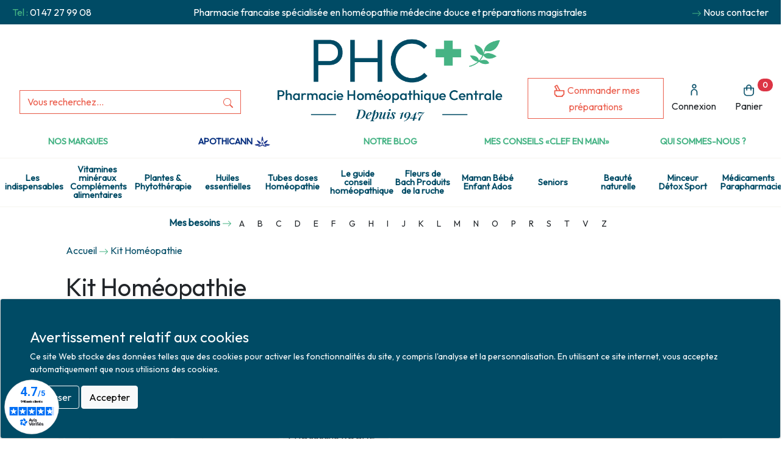

--- FILE ---
content_type: text/html; charset=UTF-8
request_url: https://www.pharmacie-homeopathie.com/fr/kit-homeopathie-c1165.html
body_size: 11002
content:
<!doctype html>
<html lang="fr">
<head>
    <meta charset="utf-8">
    <meta http-equiv="X-UA-Compatible" content="IE=edge">
    <meta name="viewport" content="width=device-width, initial-scale=1">
    <title>Trousse homéopathique - Pharmacie homéopathique en ligne</title>
    
    <meta name="description" content="Trouvez sur le site de la pharmacie différents traitements homéopathiques adaptés à vos bobos de la vie quotidienne.">    
    <meta name="keywords" content="Kit Homéopathie">    
    <link rel="canonical" href="https://www.pharmacie-homeopathie.com/fr/kit-homeopathie-c1165.html" />
    <link rel="shortcut icon" href="/front/img/favicon.ico" type="image/x-icon">
    <!-- CSRF Token -->
    <meta name="csrf-token" content="nTk3raJT00bjeHLrve3b43A0AtFzsX3zx7t6nHTn">
    <!-- Styles -->
    <link href="https://www.pharmacie-homeopathie.com/front/css/jquery-ui.theme.min.css" rel="stylesheet">
    <link href="https://www.pharmacie-homeopathie.com/front/css/bootstrap.min.css" rel="stylesheet">
    <link href="https://www.pharmacie-homeopathie.com/front/css/app.css" rel="stylesheet">
    <link href="https://www.pharmacie-homeopathie.com/front/css/font-awesome.min.css" rel="stylesheet">
    <link href="https://www.pharmacie-homeopathie.com/front/css/ion.rangeSlider.min.css" rel="stylesheet">
     
     
     

    <!-- Google Tag Manager -->
    <script>(function(w,d,s,l,i){w[l]=w[l]||[];w[l].push({'gtm.start':
        new Date().getTime(),event:'gtm.js'});
        var f=d.getElementsByTagName(s)[0],j=d.createElement(s),dl=l!='dataLayer'?'&l='+l:'';
        j.async=true;j.src='https://www.googletagmanager.com/gtm.js?id='+i+dl;f.parentNode.insertBefore(j,f);
        })(window,document,'script','dataLayer','GTM-KQ7LGJQ');
    </script>
    <!-- End Google Tag Manager -->
</head>
<body>

    <!-- Google Tag Manager (noscript) -->
    <noscript><iframe src=https://www.googletagmanager.com/ns.html?id=GTM-KQ7LGJQ height="0" width="0" style="display:none;visibility:hidden"></iframe></noscript>
    <!-- End Google Tag Manager (noscript) -->

    <div class="container-fluid">
        <div class="header">

    <div class="row accroche p-0 p-lg-2 mb-1 mb-sm-2 mb-md-3 mb-lg-4 " >

        <div class="d-none d-sm-block  col-lg-2 col-6  text-start">
            <span class="text-vert " >Tel :</span> <a class="text-blanc" href="tel:01 47 27 99 08">01 47 27 99 08</a>
        </div>

        <div class="d-sm-none col-lg-2 col-6  text-start accrochemobile">
            <span class="text-vert" >Tel :</span> <a class="text-blanc" href="tel:01 47 27 99 08">01 47 27 99 08</a>
        </div>
 
        <div class="d-none d-lg-block col-lg-8 text-center">
            Pharmacie francaise spécialisée en homéopathie médecine douce et préparations magistrales
        </div>
        <div class="d-none d-sm-block col-lg-2 col-6 text-end contact">
            <svg xmlns="http://www.w3.org/2000/svg" width="16" height="16" fill="currentColor" class="bi bi-arrow-right text-vert" viewBox="0 0 16 16">
              <path fill-rule="evenodd" d="M1 8a.5.5 0 0 1 .5-.5h11.793l-3.147-3.146a.5.5 0 0 1 .708-.708l4 4a.5.5 0 0 1 0 .708l-4 4a.5.5 0 0 1-.708-.708L13.293 8.5H1.5A.5.5 0 0 1 1 8z"/>
            </svg>                    
            <a class="text-blanc"  href="https://www.pharmacie-homeopathie.com/fr/contact.html" title="Contactez votre pharmacien !"  >Nous contacter</a>
        </div>

        <div class="d-sm-none col-lg-2 col-6 text-end contact accrochemobile">
            <svg xmlns="http://www.w3.org/2000/svg" width="16" height="16" fill="currentColor" class="bi bi-arrow-right text-vert" viewBox="0 0 16 16">
              <path fill-rule="evenodd" d="M1 8a.5.5 0 0 1 .5-.5h11.793l-3.147-3.146a.5.5 0 0 1 .708-.708l4 4a.5.5 0 0 1 0 .708l-4 4a.5.5 0 0 1-.708-.708L13.293 8.5H1.5A.5.5 0 0 1 1 8z"/>
            </svg>                    

            <a class="text-blanc"  href="https://www.pharmacie-homeopathie.com/fr/contact.html" title="Contactez votre pharmacien !"  >Contact</a> | <a href="/blog" >Blog</a>
        </div>

    </div>

 

    <div class="row justify-content-center ">
        <div class="d-none d-lg-block col-lg-4 search align-self-end text-center position-relative">
            <form    action="https://www.pharmacie-homeopathie.com/fr/search" id="formsearch" method="post" enctype="multipart/form-data" >
                <input type="hidden" name="_method" value="POST">
                <input type="hidden" name="_token" value="nTk3raJT00bjeHLrve3b43A0AtFzsX3zx7t6nHTn">            
                <div class="input-group ">
                    <input type="text" class="form-control text-orange" id="search" name="search"  value=""   placeholder="Vous recherchez..." autocomplete="off" aria-describedby="button-addon2">
                    <button class="btn btn-search text-orange" type="button" id="button-addon2">
                        <svg xmlns="http://www.w3.org/2000/svg" width="16" height="16" fill="currentColor" class="bi bi-search" viewBox="0 0 16 16">
                            <path d="M11.742 10.344a6.5 6.5 0 1 0-1.397 1.398h-.001c.03.04.062.078.098.115l3.85 3.85a1 1 0 0 0 1.415-1.414l-3.85-3.85a1.007 1.007 0 0 0-.115-.1zM12 6.5a5.5 5.5 0 1 1-11 0 5.5 5.5 0 0 1 11 0z"/>
                        </svg>
                    </button>
                </div> 
                <div id="completion" class="position-absolute"></div>              
            </form>
        </div>

        <div class=" col-lg-4 col-md-6 col-8 text-center mt-2 mt-sm-0 mb-2 mb-sm-0 gx-md-5 gx-0">
            <a href="/"><img  class="logo img-fluid" alt="Logo" src="/front/img/phc.png" /></a>
        </div>

        <div class="d-none d-lg-block col-md-12 col-lg-4 align-self-end text-center mb-2">

            <div class="btn-group" role="group" aria-label="Basic example">
                <div class="preparation">
                     <a href="https://www.pharmacie-homeopathie.com/fr/preparations.html" class="btn ">
                        <img  alt="Mon compte" src="/front/img/preparations.png" height="25"/>
                        Commander mes préparations
                    </a>
                </div>
                <div class="compte">
                    <a href="https://www.pharmacie-homeopathie.com/fr/compte.html" class="d-none d-lg-block btn">
        <img  alt="Mon compte" src="/front/img/connexion.png" height="25"/>
        Connexion
    </a>

                </div>
                <div class="panier">                
                    <a href="https://www.pharmacie-homeopathie.com/fr/panier.html" class="d-none d-lg-block btn position-relative">
                        <img  alt="Mon compte" src="/front/img/panier.png" height="25"  />
                        Panier 
                        <span class="paniercount position-absolute top-0 end-0   badge rounded-pill bg-danger">0 <span class="visually-hidden">unread messages</span></span>
                    </a>
                </div>
            </div>
        </div>
    </div>

    <div class="row text-center  menu2 pt-1 pb-0 pt-sm-2 pb-sm-0 pt-lg-3 pb-lg-3">
        <div class="d-none d-lg-block col">
            <a href="https://www.pharmacie-homeopathie.com/fr/marques.html" >Nos marques</a>
        </div>

        <div class="d-none d-lg-block col apothicann">
            <a  href="https://apothicann.com" target="_blank"  title="Apothicann, les bienfaits de la nature pour votre bien être."  >Apothicann <img class="d-inline-block align-text-top" height="18" src="/front/img/apothicann.png" alt="Apothicann, les bienfaits de la nature pour votre bien être." ></a>
        </div>

        <div class="d-none d-lg-block col">
            <a href="/blog" >Notre Blog</a>
        </div>               
        <div class="d-none d-lg-block col">
            <a href="/fr/conseil-sante-c1721.html" >Mes conseils &laquo;clef en main&raquo;</a>
        </div>
        <div class="d-none d-lg-block col">
            <a href="/fr/pharmacie-francaise-de-preparations-depuis-1947-gc146.html" >Qui sommes-nous ?</a>
        </div>
    </div>

    <div class="row text-center boutique d-none d-xl-block">
        <nav class="navbar navbar-expand-lg navbar-light ">
            <div class="container-fluid">
                <div class="collapse navbar-collapse" id="navbarSupportedContent">
                    <ul class="navbar-nav me-auto mb-2 mb-lg-0">
                                                    <li class="col-12 col-lg-1 nav-item align-self-center" >
                                <a class="nav-link dropdown-toggle menucategorie menuheader" title="Les indispensables" data-id="1167" id="categorie1167" href="https://www.pharmacie-homeopathie.com/fr/les-indispensables-c1167.html" id="navbarDropdown1167" data-bs-toggle="dropdown" data-bs-auto-close="outside" >
                                    Les indispensables
                                </a>
                                <div class="dropdown-menu shadow" id="menucategorie1167">

                                </div>
                            </li>
                                                    <li class="col-12 col-lg-1 nav-item align-self-center" >
                                <a class="nav-link dropdown-toggle menucategorie menuheader" title="Vitamines minéraux Compléments alimentaires" data-id="1168" id="categorie1168" href="https://www.pharmacie-homeopathie.com/fr/vitamines-mineraux-complements-alimentaires-c1168.html" id="navbarDropdown1168" data-bs-toggle="dropdown" data-bs-auto-close="outside" >
                                    Vitamines minéraux Compléments alimentaires
                                </a>
                                <div class="dropdown-menu shadow" id="menucategorie1168">

                                </div>
                            </li>
                                                    <li class="col-12 col-lg-1 nav-item align-self-center" >
                                <a class="nav-link dropdown-toggle menucategorie menuheader" title="Plantes &amp; Phytothérapie" data-id="1169" id="categorie1169" href="https://www.pharmacie-homeopathie.com/fr/plantes-et-phytoth-rapie-c1169.html" id="navbarDropdown1169" data-bs-toggle="dropdown" data-bs-auto-close="outside" >
                                    Plantes &amp; Phytothérapie
                                </a>
                                <div class="dropdown-menu shadow" id="menucategorie1169">

                                </div>
                            </li>
                                                    <li class="col-12 col-lg-1 nav-item align-self-center" >
                                <a class="nav-link dropdown-toggle menucategorie menuheader" title="Huiles essentielles" data-id="1170" id="categorie1170" href="https://www.pharmacie-homeopathie.com/fr/huiles-essentielles-c1170.html" id="navbarDropdown1170" data-bs-toggle="dropdown" data-bs-auto-close="outside" >
                                    Huiles essentielles
                                </a>
                                <div class="dropdown-menu shadow" id="menucategorie1170">

                                </div>
                            </li>
                                                    <li class="col-12 col-lg-1 nav-item align-self-center" >
                                <a class="nav-link dropdown-toggle menucategorie menuheader" title="Tubes doses Homéopathie" data-id="1171" id="categorie1171" href="https://www.pharmacie-homeopathie.com/fr/tubes-doses-homeopathie-c1171.html" id="navbarDropdown1171" data-bs-toggle="dropdown" data-bs-auto-close="outside" >
                                    Tubes doses Homéopathie
                                </a>
                                <div class="dropdown-menu shadow" id="menucategorie1171">

                                </div>
                            </li>
                                                    <li class="col-12 col-lg-1 nav-item align-self-center" >
                                <a class="nav-link dropdown-toggle menucategorie menuheader" title="Le guide conseil homéopathique" data-id="1731" id="categorie1731" href="https://www.pharmacie-homeopathie.com/fr/guide-de-lhomeopathie-c1731.html" id="navbarDropdown1731" data-bs-toggle="dropdown" data-bs-auto-close="outside" >
                                    Le guide conseil homéopathique
                                </a>
                                <div class="dropdown-menu shadow" id="menucategorie1731">

                                </div>
                            </li>
                                                    <li class="col-12 col-lg-1 nav-item align-self-center" >
                                <a class="nav-link dropdown-toggle menucategorie menuheader" title="Fleurs de Bach  Produits de la ruche" data-id="1172" id="categorie1172" href="https://www.pharmacie-homeopathie.com/fr/fleurs-de-bach-produits-de-la-ruche-c1172.html" id="navbarDropdown1172" data-bs-toggle="dropdown" data-bs-auto-close="outside" >
                                    Fleurs de Bach  Produits de la ruche
                                </a>
                                <div class="dropdown-menu shadow" id="menucategorie1172">

                                </div>
                            </li>
                                                    <li class="col-12 col-lg-1 nav-item align-self-center" >
                                <a class="nav-link dropdown-toggle menucategorie menuheader" title="Maman Bébé Enfant Ados" data-id="1173" id="categorie1173" href="https://www.pharmacie-homeopathie.com/fr/maman-bebe-enfant-ados-c1173.html" id="navbarDropdown1173" data-bs-toggle="dropdown" data-bs-auto-close="outside" >
                                    Maman Bébé Enfant Ados
                                </a>
                                <div class="dropdown-menu shadow" id="menucategorie1173">

                                </div>
                            </li>
                                                    <li class="col-12 col-lg-1 nav-item align-self-center" >
                                <a class="nav-link dropdown-toggle menucategorie menuheader" title="Seniors" data-id="1174" id="categorie1174" href="https://www.pharmacie-homeopathie.com/fr/seniors-c1174.html" id="navbarDropdown1174" data-bs-toggle="dropdown" data-bs-auto-close="outside" >
                                    Seniors
                                </a>
                                <div class="dropdown-menu shadow" id="menucategorie1174">

                                </div>
                            </li>
                                                    <li class="col-12 col-lg-1 nav-item align-self-center" >
                                <a class="nav-link dropdown-toggle menucategorie menuheader" title="Beauté naturelle" data-id="1722" id="categorie1722" href="https://www.pharmacie-homeopathie.com/fr/mon-espace-beaute-naturelle-c1722.html" id="navbarDropdown1722" data-bs-toggle="dropdown" data-bs-auto-close="outside" >
                                    Beauté naturelle
                                </a>
                                <div class="dropdown-menu shadow" id="menucategorie1722">

                                </div>
                            </li>
                                                    <li class="col-12 col-lg-1 nav-item align-self-center" >
                                <a class="nav-link dropdown-toggle menucategorie menuheader" title="Minceur Détox Sport" data-id="1175" id="categorie1175" href="https://www.pharmacie-homeopathie.com/fr/minceur-detox-sport-c1175.html" id="navbarDropdown1175" data-bs-toggle="dropdown" data-bs-auto-close="outside" >
                                    Minceur Détox Sport
                                </a>
                                <div class="dropdown-menu shadow" id="menucategorie1175">

                                </div>
                            </li>
                                                    <li class="col-12 col-lg-1 nav-item align-self-center" >
                                <a class="nav-link dropdown-toggle menucategorie menuheader" title="Médicaments Parapharmacie" data-id="1176" id="categorie1176" href="https://www.pharmacie-homeopathie.com/fr/medicaments-parapharmacie-c1176.html" id="navbarDropdown1176" data-bs-toggle="dropdown" data-bs-auto-close="outside" >
                                    Médicaments Parapharmacie
                                </a>
                                <div class="dropdown-menu shadow" id="menucategorie1176">

                                </div>
                            </li>
                                            </ul>
                </div>
            </div>
        </nav>

    </div>

    <div class="row text-center boutique  overflow-scroll d-block d-xl-none">

        <ul class="nav d-flex flex-nowrap mobile"  >
                            <li class="nav-item align-self-center" >
                    <a class="nav-link p-1 pt-0 pb-0 menucategorie" href="https://www.pharmacie-homeopathie.com/fr/les-indispensables-c1167.html" title="Les indispensables" >
                        Les indispensables
                    </a>
                </li>
                            <li class="nav-item align-self-center" >
                    <a class="nav-link p-1 pt-0 pb-0 menucategorie" href="https://www.pharmacie-homeopathie.com/fr/vitamines-mineraux-complements-alimentaires-c1168.html" title="Vitamines minéraux Compléments alimentaires" >
                        Vitamines minéraux Compléments alimentaires
                    </a>
                </li>
                            <li class="nav-item align-self-center" >
                    <a class="nav-link p-1 pt-0 pb-0 menucategorie" href="https://www.pharmacie-homeopathie.com/fr/plantes-et-phytoth-rapie-c1169.html" title="Plantes &amp; Phytothérapie" >
                        Plantes &amp; Phytothérapie
                    </a>
                </li>
                            <li class="nav-item align-self-center" >
                    <a class="nav-link p-1 pt-0 pb-0 menucategorie" href="https://www.pharmacie-homeopathie.com/fr/huiles-essentielles-c1170.html" title="Huiles essentielles" >
                        Huiles essentielles
                    </a>
                </li>
                            <li class="nav-item align-self-center" >
                    <a class="nav-link p-1 pt-0 pb-0 menucategorie" href="https://www.pharmacie-homeopathie.com/fr/tubes-doses-homeopathie-c1171.html" title="Tubes doses Homéopathie" >
                        Tubes doses Homéopathie
                    </a>
                </li>
                            <li class="nav-item align-self-center" >
                    <a class="nav-link p-1 pt-0 pb-0 menucategorie" href="https://www.pharmacie-homeopathie.com/fr/guide-de-lhomeopathie-c1731.html" title="Le guide conseil homéopathique" >
                        Le guide conseil homéopathique
                    </a>
                </li>
                            <li class="nav-item align-self-center" >
                    <a class="nav-link p-1 pt-0 pb-0 menucategorie" href="https://www.pharmacie-homeopathie.com/fr/fleurs-de-bach-produits-de-la-ruche-c1172.html" title="Fleurs de Bach  Produits de la ruche" >
                        Fleurs de Bach  Produits de la ruche
                    </a>
                </li>
                            <li class="nav-item align-self-center" >
                    <a class="nav-link p-1 pt-0 pb-0 menucategorie" href="https://www.pharmacie-homeopathie.com/fr/maman-bebe-enfant-ados-c1173.html" title="Maman Bébé Enfant Ados" >
                        Maman Bébé Enfant Ados
                    </a>
                </li>
                            <li class="nav-item align-self-center" >
                    <a class="nav-link p-1 pt-0 pb-0 menucategorie" href="https://www.pharmacie-homeopathie.com/fr/seniors-c1174.html" title="Seniors" >
                        Seniors
                    </a>
                </li>
                            <li class="nav-item align-self-center" >
                    <a class="nav-link p-1 pt-0 pb-0 menucategorie" href="https://www.pharmacie-homeopathie.com/fr/mon-espace-beaute-naturelle-c1722.html" title="Beauté naturelle" >
                        Beauté naturelle
                    </a>
                </li>
                            <li class="nav-item align-self-center" >
                    <a class="nav-link p-1 pt-0 pb-0 menucategorie" href="https://www.pharmacie-homeopathie.com/fr/minceur-detox-sport-c1175.html" title="Minceur Détox Sport" >
                        Minceur Détox Sport
                    </a>
                </li>
                            <li class="nav-item align-self-center" >
                    <a class="nav-link p-1 pt-0 pb-0 menucategorie" href="https://www.pharmacie-homeopathie.com/fr/medicaments-parapharmacie-c1176.html" title="Médicaments Parapharmacie" >
                        Médicaments Parapharmacie
                    </a>
                </li>
                    </ul>
     
    </div>    

</div>
        <div class="content px-0  px-lg-3 px-xl-5">
            


	<div class="row px-0 px-lg-3 px-xl-5">
		
		<div class="col-md-12">
			<div class="row besoins" >


	<div class="col-md-12 text-center mesbesoins mt-md-2 mb-md-2 mt-1 mb-1 d-none d-md-block">
			Mes besoins 
      <svg xmlns="http://www.w3.org/2000/svg" width="16" height="16" fill="currentColor" class="bi bi-arrow-right text-vert" viewBox="0 0 16 16">
        <path fill-rule="evenodd" d="M1 8a.5.5 0 0 1 .5-.5h11.793l-3.147-3.146a.5.5 0 0 1 .708-.708l4 4a.5.5 0 0 1 0 .708l-4 4a.5.5 0 0 1-.708-.708L13.293 8.5H1.5A.5.5 0 0 1 1 8z"/>
      </svg> 
       
            	<a class="btn btn-sm dropdown-toggle p-0 p-md-1 p-lg-2 abcmenu" data-lettre="A" data-bs-toggle="dropdown" href="https://www.pharmacie-homeopathie.com/fr/mes-besoins/A" >A</a> 
      	<ul class="dropdown-menu" id="abcmenuA"></ul>
            	<a class="btn btn-sm dropdown-toggle p-0 p-md-1 p-lg-2 abcmenu" data-lettre="B" data-bs-toggle="dropdown" href="https://www.pharmacie-homeopathie.com/fr/mes-besoins/B" >B</a> 
      	<ul class="dropdown-menu" id="abcmenuB"></ul>
            	<a class="btn btn-sm dropdown-toggle p-0 p-md-1 p-lg-2 abcmenu" data-lettre="C" data-bs-toggle="dropdown" href="https://www.pharmacie-homeopathie.com/fr/mes-besoins/C" >C</a> 
      	<ul class="dropdown-menu" id="abcmenuC"></ul>
            	<a class="btn btn-sm dropdown-toggle p-0 p-md-1 p-lg-2 abcmenu" data-lettre="D" data-bs-toggle="dropdown" href="https://www.pharmacie-homeopathie.com/fr/mes-besoins/D" >D</a> 
      	<ul class="dropdown-menu" id="abcmenuD"></ul>
            	<a class="btn btn-sm dropdown-toggle p-0 p-md-1 p-lg-2 abcmenu" data-lettre="E" data-bs-toggle="dropdown" href="https://www.pharmacie-homeopathie.com/fr/mes-besoins/E" >E</a> 
      	<ul class="dropdown-menu" id="abcmenuE"></ul>
            	<a class="btn btn-sm dropdown-toggle p-0 p-md-1 p-lg-2 abcmenu" data-lettre="F" data-bs-toggle="dropdown" href="https://www.pharmacie-homeopathie.com/fr/mes-besoins/F" >F</a> 
      	<ul class="dropdown-menu" id="abcmenuF"></ul>
            	<a class="btn btn-sm dropdown-toggle p-0 p-md-1 p-lg-2 abcmenu" data-lettre="G" data-bs-toggle="dropdown" href="https://www.pharmacie-homeopathie.com/fr/mes-besoins/G" >G</a> 
      	<ul class="dropdown-menu" id="abcmenuG"></ul>
            	<a class="btn btn-sm dropdown-toggle p-0 p-md-1 p-lg-2 abcmenu" data-lettre="H" data-bs-toggle="dropdown" href="https://www.pharmacie-homeopathie.com/fr/mes-besoins/H" >H</a> 
      	<ul class="dropdown-menu" id="abcmenuH"></ul>
            	<a class="btn btn-sm dropdown-toggle p-0 p-md-1 p-lg-2 abcmenu" data-lettre="I" data-bs-toggle="dropdown" href="https://www.pharmacie-homeopathie.com/fr/mes-besoins/I" >I</a> 
      	<ul class="dropdown-menu" id="abcmenuI"></ul>
            	<a class="btn btn-sm dropdown-toggle p-0 p-md-1 p-lg-2 abcmenu" data-lettre="J" data-bs-toggle="dropdown" href="https://www.pharmacie-homeopathie.com/fr/mes-besoins/J" >J</a> 
      	<ul class="dropdown-menu" id="abcmenuJ"></ul>
            	<a class="btn btn-sm dropdown-toggle p-0 p-md-1 p-lg-2 abcmenu" data-lettre="K" data-bs-toggle="dropdown" href="https://www.pharmacie-homeopathie.com/fr/mes-besoins/K" >K</a> 
      	<ul class="dropdown-menu" id="abcmenuK"></ul>
            	<a class="btn btn-sm dropdown-toggle p-0 p-md-1 p-lg-2 abcmenu" data-lettre="L" data-bs-toggle="dropdown" href="https://www.pharmacie-homeopathie.com/fr/mes-besoins/L" >L</a> 
      	<ul class="dropdown-menu" id="abcmenuL"></ul>
            	<a class="btn btn-sm dropdown-toggle p-0 p-md-1 p-lg-2 abcmenu" data-lettre="M" data-bs-toggle="dropdown" href="https://www.pharmacie-homeopathie.com/fr/mes-besoins/M" >M</a> 
      	<ul class="dropdown-menu" id="abcmenuM"></ul>
            	<a class="btn btn-sm dropdown-toggle p-0 p-md-1 p-lg-2 abcmenu" data-lettre="N" data-bs-toggle="dropdown" href="https://www.pharmacie-homeopathie.com/fr/mes-besoins/N" >N</a> 
      	<ul class="dropdown-menu" id="abcmenuN"></ul>
            	<a class="btn btn-sm dropdown-toggle p-0 p-md-1 p-lg-2 abcmenu" data-lettre="O" data-bs-toggle="dropdown" href="https://www.pharmacie-homeopathie.com/fr/mes-besoins/O" >O</a> 
      	<ul class="dropdown-menu" id="abcmenuO"></ul>
            	<a class="btn btn-sm dropdown-toggle p-0 p-md-1 p-lg-2 abcmenu" data-lettre="P" data-bs-toggle="dropdown" href="https://www.pharmacie-homeopathie.com/fr/mes-besoins/P" >P</a> 
      	<ul class="dropdown-menu" id="abcmenuP"></ul>
            	<a class="btn btn-sm dropdown-toggle p-0 p-md-1 p-lg-2 abcmenu" data-lettre="R" data-bs-toggle="dropdown" href="https://www.pharmacie-homeopathie.com/fr/mes-besoins/R" >R</a> 
      	<ul class="dropdown-menu" id="abcmenuR"></ul>
            	<a class="btn btn-sm dropdown-toggle p-0 p-md-1 p-lg-2 abcmenu" data-lettre="S" data-bs-toggle="dropdown" href="https://www.pharmacie-homeopathie.com/fr/mes-besoins/S" >S</a> 
      	<ul class="dropdown-menu" id="abcmenuS"></ul>
            	<a class="btn btn-sm dropdown-toggle p-0 p-md-1 p-lg-2 abcmenu" data-lettre="T" data-bs-toggle="dropdown" href="https://www.pharmacie-homeopathie.com/fr/mes-besoins/T" >T</a> 
      	<ul class="dropdown-menu" id="abcmenuT"></ul>
            	<a class="btn btn-sm dropdown-toggle p-0 p-md-1 p-lg-2 abcmenu" data-lettre="V" data-bs-toggle="dropdown" href="https://www.pharmacie-homeopathie.com/fr/mes-besoins/V" >V</a> 
      	<ul class="dropdown-menu" id="abcmenuV"></ul>
            	<a class="btn btn-sm dropdown-toggle p-0 p-md-1 p-lg-2 abcmenu" data-lettre="Z" data-bs-toggle="dropdown" href="https://www.pharmacie-homeopathie.com/fr/mes-besoins/Z" >Z</a> 
      	<ul class="dropdown-menu" id="abcmenuZ"></ul>
      		
             
		</div>

		<div class="col-md-12 text-center mesbesoins ml-0 mr-0 mt-md-2 mb-md-2 mt-1 mb-1 d-block d-md-none">
			Besoins :
       
            	<a class="btn btn-sm dropdown-toggle p-0 p-md-1 p-lg-2 "  href="https://www.pharmacie-homeopathie.com/fr/mes-besoins/A" >A</a> 
            	<a class="btn btn-sm dropdown-toggle p-0 p-md-1 p-lg-2 "  href="https://www.pharmacie-homeopathie.com/fr/mes-besoins/B" >B</a> 
            	<a class="btn btn-sm dropdown-toggle p-0 p-md-1 p-lg-2 "  href="https://www.pharmacie-homeopathie.com/fr/mes-besoins/C" >C</a> 
            	<a class="btn btn-sm dropdown-toggle p-0 p-md-1 p-lg-2 "  href="https://www.pharmacie-homeopathie.com/fr/mes-besoins/D" >D</a> 
            	<a class="btn btn-sm dropdown-toggle p-0 p-md-1 p-lg-2 "  href="https://www.pharmacie-homeopathie.com/fr/mes-besoins/E" >E</a> 
            	<a class="btn btn-sm dropdown-toggle p-0 p-md-1 p-lg-2 "  href="https://www.pharmacie-homeopathie.com/fr/mes-besoins/F" >F</a> 
            	<a class="btn btn-sm dropdown-toggle p-0 p-md-1 p-lg-2 "  href="https://www.pharmacie-homeopathie.com/fr/mes-besoins/G" >G</a> 
            	<a class="btn btn-sm dropdown-toggle p-0 p-md-1 p-lg-2 "  href="https://www.pharmacie-homeopathie.com/fr/mes-besoins/H" >H</a> 
            	<a class="btn btn-sm dropdown-toggle p-0 p-md-1 p-lg-2 "  href="https://www.pharmacie-homeopathie.com/fr/mes-besoins/I" >I</a> 
            	<a class="btn btn-sm dropdown-toggle p-0 p-md-1 p-lg-2 "  href="https://www.pharmacie-homeopathie.com/fr/mes-besoins/J" >J</a> 
            	<a class="btn btn-sm dropdown-toggle p-0 p-md-1 p-lg-2 "  href="https://www.pharmacie-homeopathie.com/fr/mes-besoins/K" >K</a> 
            	<a class="btn btn-sm dropdown-toggle p-0 p-md-1 p-lg-2 "  href="https://www.pharmacie-homeopathie.com/fr/mes-besoins/L" >L</a> 
            	<a class="btn btn-sm dropdown-toggle p-0 p-md-1 p-lg-2 "  href="https://www.pharmacie-homeopathie.com/fr/mes-besoins/M" >M</a> 
            	<a class="btn btn-sm dropdown-toggle p-0 p-md-1 p-lg-2 "  href="https://www.pharmacie-homeopathie.com/fr/mes-besoins/N" >N</a> 
            	<a class="btn btn-sm dropdown-toggle p-0 p-md-1 p-lg-2 "  href="https://www.pharmacie-homeopathie.com/fr/mes-besoins/O" >O</a> 
            	<a class="btn btn-sm dropdown-toggle p-0 p-md-1 p-lg-2 "  href="https://www.pharmacie-homeopathie.com/fr/mes-besoins/P" >P</a> 
            	<a class="btn btn-sm dropdown-toggle p-0 p-md-1 p-lg-2 "  href="https://www.pharmacie-homeopathie.com/fr/mes-besoins/R" >R</a> 
            	<a class="btn btn-sm dropdown-toggle p-0 p-md-1 p-lg-2 "  href="https://www.pharmacie-homeopathie.com/fr/mes-besoins/S" >S</a> 
            	<a class="btn btn-sm dropdown-toggle p-0 p-md-1 p-lg-2 "  href="https://www.pharmacie-homeopathie.com/fr/mes-besoins/T" >T</a> 
            	<a class="btn btn-sm dropdown-toggle p-0 p-md-1 p-lg-2 "  href="https://www.pharmacie-homeopathie.com/fr/mes-besoins/V" >V</a> 
            	<a class="btn btn-sm dropdown-toggle p-0 p-md-1 p-lg-2 "  href="https://www.pharmacie-homeopathie.com/fr/mes-besoins/Z" >Z</a> 
      		
             
	</div>
 
</div>



			<div class="row arianne mb-1 mt-0 mb-md-4 mt-md-1" >
	<div class="col-md-12"  itemscope itemtype="https://schema.org/BreadcrumbList"  >
		

		<a   href="/" title="Pharmacie Homéopathique Centrale">Accueil</a>
															    			    <svg xmlns="http://www.w3.org/2000/svg" width="16" height="16" fill="currentColor" class="bi bi-arrow-right text-vert" viewBox="0 0 16 16">
			      	<path fill-rule="evenodd" d="M1 8a.5.5 0 0 1 .5-.5h11.793l-3.147-3.146a.5.5 0 0 1 .708-.708l4 4a.5.5 0 0 1 0 .708l-4 4a.5.5 0 0 1-.708-.708L13.293 8.5H1.5A.5.5 0 0 1 1 8z"/>
			    </svg>  
			    <span itemprop="itemListElement" itemscope itemtype="https://schema.org/ListItem" >
		      		<a   href="https://www.pharmacie-homeopathie.com/fr/kit-homeopathie-c1165.html" title="Kit Homéopathie" itemprop="item" ><span itemprop="name">Kit Homéopathie</span></a>
		    		<meta itemprop="position" content="1" />
		    	</span>
		    		

	</div>
</div>


 			
			<h1>
				Kit Homéopathie
			</h1>


		</div>
	 

		<div class="col-12 order-3 order-md-3" >
			<div class="row" >
				<div class="col-12 col-md-8 mb-4" >
			Traitement homéopathique proposé sous forme de coffret pour avoir sous la main les remèdes homéo adaptés à différents problèmes de santé.
		</div>
		<div class="d-none d-md-block col-md-4 mb-4" >
			<img src="/files/boutique/categories/1165-tube homeopathique.jpg" class="img-fluid" alt="" title="">	
		</div>
	  
			</div>
		</div>


 
		<div class="col-12 order-2 order-md-2 mb-5" >
			<div class="row fond-beige listproduit" >
				 
					<div class="col-12 " id="result"> 
						<div class="row  px-0 px-md-2 pb-0 pb-md-2" >
	
	<div class="col-12" >
		3 produits correspondent à votre sélection
	</div>
	<div class="col-12" >
		<div class="row" > 
							 

				
				<div class="col-lg-2 col-sm-4 col-6 d-flex  border border-white border-3 p-2  flex-column blocproduit2 position-relative" >
		

		<div class="blocphoto position-relative" >
			<a href="https://www.pharmacie-homeopathie.com/fr/p-trousse-homeopathique-de-l-ete-7-tubes-p187802.html" title="Trousse homéopathique de l&#039;été, 7 tubes" >
				<div class="photo ratio ratio-4x3" >
					<img class="img-fluid " alt="Trousse homéopathique de l&#039;été, 7 tubes"  title="Trousse homéopathique de l&#039;été, 7 tubes" src="https://www.pharmacie-homeopathie.com/fr/photo/produit/moustique-homeopathie/6647.png"  />
				</div>
			</a>
							<div class="panier position-absolute "><a href="https://www.pharmacie-homeopathie.com/fr/p-trousse-homeopathique-de-l-ete-7-tubes-p187802.html"  id="panieraddlist" data-id="187802" data-bs-toggle="modal" data-bs-target="#modalpanierlist"  ><img src="/front/img/panier-vert.png" alt="Ajouter au panier" /></a></div>
					</div>
		<div class="bloc1 mt-3">
			<div class="titre">
				<a href="https://www.pharmacie-homeopathie.com/fr/p-trousse-homeopathique-de-l-ete-7-tubes-p187802.html" title="Trousse homéopathique de l&#039;été, 7 tubes">
					Trousse homéopathique de l&#039;été, 7 tubes
				</a>
			</div>
			<div class="marque" >PHC souche ROCAL</div>
		</div>
		<div class="resume " >Soulage rapidement les « bobos » de l&#039;été : mal des transports, petites plaies, piqûres d’ins...</div>
		<div class="prix mt-auto text-end" ><span class="prix">19,90&nbsp;€</span>
</div>
		
	</div>   

				 
							 

				
				<div class="col-lg-2 col-sm-4 col-6 d-flex  border border-white border-3 p-2  flex-column blocproduit2 position-relative" >
		

		<div class="blocphoto position-relative" >
			<a href="https://www.pharmacie-homeopathie.com/fr/p-trousse-homeopathique-pour-bebe-10-tubes-p187895.html" title="Trousse homéopathique pour bébé, 10 tubes" >
				<div class="photo ratio ratio-4x3" >
					<img class="img-fluid " alt="Trousse homéopathique pour bébé, 10 tubes"  title="Trousse homéopathique pour bébé, 10 tubes" src="https://www.pharmacie-homeopathie.com/fr/photo/produit/homeopathique-bebe-dents-coliques-fesses/6680.png"  />
				</div>
			</a>
							<div class="panier position-absolute "><a href="https://www.pharmacie-homeopathie.com/fr/p-trousse-homeopathique-pour-bebe-10-tubes-p187895.html"  id="panieraddlist" data-id="187895" data-bs-toggle="modal" data-bs-target="#modalpanierlist"  ><img src="/front/img/panier-vert.png" alt="Ajouter au panier" /></a></div>
					</div>
		<div class="bloc1 mt-3">
			<div class="titre">
				<a href="https://www.pharmacie-homeopathie.com/fr/p-trousse-homeopathique-pour-bebe-10-tubes-p187895.html" title="Trousse homéopathique pour bébé, 10 tubes">
					Trousse homéopathique pour bébé, 10 tubes
				</a>
			</div>
			<div class="marque" >PHC souche ROCAL</div>
		</div>
		<div class="resume " >Soulage rapidement les « bobos » de bébé : mal de dents, coliques, coups, bosses, fesses rouges,...</div>
		<div class="prix mt-auto text-end" ><span class="prix">17,90&nbsp;€</span>
</div>
		
	</div>   

				 
							 

				
				<div class="col-lg-2 col-sm-4 col-6 d-flex  border border-white border-3 p-2  flex-column blocproduit2 position-relative" >
		

		<div class="blocphoto position-relative" >
			<a href="https://www.pharmacie-homeopathie.com/fr/p-homeopathie-anti-stress-p187758.html" title="Homéopathie anti-stress" >
				<div class="photo ratio ratio-4x3" >
					<img class="img-fluid " alt="Homéopathie anti-stress"  title="Homéopathie anti-stress" src="https://www.pharmacie-homeopathie.com/fr/photo/produit/homeopathie-anti-stress/6635.png"  />
				</div>
			</a>
							<div class="panier position-absolute "><a href="https://www.pharmacie-homeopathie.com/fr/p-homeopathie-anti-stress-p187758.html"  id="panieraddlist" data-id="187758" data-bs-toggle="modal" data-bs-target="#modalpanierlist"  ><img src="/front/img/panier-vert.png" alt="Ajouter au panier" /></a></div>
					</div>
		<div class="bloc1 mt-3">
			<div class="titre">
				<a href="https://www.pharmacie-homeopathie.com/fr/p-homeopathie-anti-stress-p187758.html" title="Homéopathie anti-stress">
					Homéopathie anti-stress
				</a>
			</div>
			<div class="marque" >PHC souche ROCAL</div>
		</div>
		<div class="resume " >Permet de lutter contre : le stress des examens, les troubles du sommeil, le stress professionnel......</div>
		<div class="prix mt-auto text-end" ><span class="prix">19,90&nbsp;€</span>
</div>
		
	</div>   

				 
			
			  
		</div>
	</div>
</div>					</div>
							</div>
		</div>
	</div>
 

<div class="modal fade" id="modalpanier" tabindex="-1" aria-labelledby="exampleModalLabel" aria-hidden="true">
  <div class="modal-dialog modal-lg">
    <div class="modal-content">

    </div>
  </div>
</div>


 
        </div>
        <div class="contenthome">
             
        </div>
        <div class="footer position-relative">

	<div class="row fond-blanc reassurance">
		<div class="col-6 col-md-2 text-center">
			<img  alt="Paiement sécurisé" src="/front/img/paiement-securise-1.png" height="50" />
		</div>
		<div class="col-6 col-md-2 text-center">
			<img  alt="So Colissimo" src="/front/img/so-colissimo-2.png" height="50" />
		</div>
		<div class="col-6 col-md-2 text-center">
			<img  alt="Livraison Paris" src="/front/img/livraison-paris-3.png" height="50" />
		</div>
		<div class="col-6 col-md-2 text-center">
			<img  alt="Certifié par l'ARS" src="/front/img/certifie-ARS-4.png" height="50" />
		</div>
		<div class="col-6 col-md-2 text-center">
			<img  alt="Homéo Drive" src="/front/img/homeodrive-5.png" height="50" />
		</div>
		<div class="col-6 col-md-2 text-center">
			<img  alt="Commander par téléphone" src="/front/img/commander-tel-6.png" height="50" />
		</div>
	</div>


	<div class="row fond-bleu barre p-1 p-sm-1">

		<div class="barremobile d-sm-none text-center text-blanc">
      		Pharmacie francaise spécialisée en homéopathie médecine douce et préparations magistrales

		</div>

	 
		<div class=" d-none d-md-block col-6 col-lg-3 text-center text-blanc align-self-center">
			<span class="text-vert" >Tel : </span><a class="text-blanc" href="tel:01 47 27 99 08">01 47 27 99 08</a>
		</div>

		<div class="d-none d-md-block col-6 col-lg-3 text-center align-self-center">
          <svg xmlns="http://www.w3.org/2000/svg" width="16" height="16" fill="currentColor" class="bi bi-arrow-right text-vert" viewBox="0 0 16 16">
            <path fill-rule="evenodd" d="M1 8a.5.5 0 0 1 .5-.5h11.793l-3.147-3.146a.5.5 0 0 1 .708-.708l4 4a.5.5 0 0 1 0 .708l-4 4a.5.5 0 0 1-.708-.708L13.293 8.5H1.5A.5.5 0 0 1 1 8z"/>
          </svg>                    
          <a class="text-blanc link"  href="https://www.pharmacie-homeopathie.com/fr/contact.html"  >Nous contacter</a>
		</div>

		<div class="d-none d-md-block col-md-12 col-lg-6">
			<div class="row text-blanc">
				<div class="d-none d-lg-block col-lg-4 text-end align-self-center">
					Abonnez-vous à<br>notre newsletter
				</div>
				<div class="d-lg-none d-xl-none d-xxl-none  col-md-6  text-center align-self-center">
					Abonnez-vous à notre newsletter
				</div>				
				<div class="col-md-6 col-lg-4 text-start align-self-center">
            <form id="formnewsletter" method="post"  action="#" >
                <input type="hidden" name="_method" value="POST">
                <input type="hidden" name="_token" value="nTk3raJT00bjeHLrve3b43A0AtFzsX3zx7t6nHTn">    
                <div class="input-group ">
                    <input type="mail" class="form-control" name="email"  value=""   placeholder="Votre email..." aria-label="Votre email..." aria-describedby="button-addon2">
                    <button class="btn " type="button" id="buttonnewsletter">
						<svg xmlns="http://www.w3.org/2000/svg" width="16" height="16" fill="currentColor" class="bi bi-envelope text-vert" viewBox="0 0 16 16">
							<path d="M0 4a2 2 0 0 1 2-2h12a2 2 0 0 1 2 2v8a2 2 0 0 1-2 2H2a2 2 0 0 1-2-2V4Zm2-1a1 1 0 0 0-1 1v.217l7 4.2 7-4.2V4a1 1 0 0 0-1-1H2Zm13 2.383-4.708 2.825L15 11.105V5.383Zm-.034 6.876-5.64-3.471L8 9.583l-1.326-.795-5.64 3.47A1 1 0 0 0 2 13h12a1 1 0 0 0 .966-.741ZM1 11.105l4.708-2.897L1 5.383v5.722Z"/>
						</svg>
                    </button>
                </div>               
            </form>

				</div>

				<div class="d-none d-md-block col-lg-4 text-end"></div>				
			</div>
		</div>
	</div>

	<div class="row fond-beige ">
		<div class="col-12 mt-2">
			<div class="row">
				<div class="d-none d-lg-block col-lg-12 text-center">
					<img  class="logo img-fluid" alt="Logo" src="/front/img/phc.png" />
				</div>
			</div> 
			<div class="row text-bleu footer-menu">
				<div class="d-none d-lg-block col-xl-2">
				</div>				
				<div class="d-none d-lg-block col-xl-2 col-lg-3">
					<h3>Catégories</h3>
											<a href="https://www.pharmacie-homeopathie.com/fr/les-indispensables-c1167.html" >Les indispensables</a><br>
											<a href="https://www.pharmacie-homeopathie.com/fr/vitamines-mineraux-complements-alimentaires-c1168.html" >Vitamines minéraux Compléments alimentaires</a><br>
											<a href="https://www.pharmacie-homeopathie.com/fr/plantes-et-phytoth-rapie-c1169.html" >Plantes &amp; Phytothérapie</a><br>
											<a href="https://www.pharmacie-homeopathie.com/fr/huiles-essentielles-c1170.html" >Huiles essentielles</a><br>
											<a href="https://www.pharmacie-homeopathie.com/fr/tubes-doses-homeopathie-c1171.html" >Tubes doses Homéopathie</a><br>
											<a href="https://www.pharmacie-homeopathie.com/fr/guide-de-lhomeopathie-c1731.html" >Le guide conseil homéopathique</a><br>
											<a href="https://www.pharmacie-homeopathie.com/fr/conseil-sante-c1721.html" >Conseils santé</a><br>
											<a href="https://www.pharmacie-homeopathie.com/fr/fleurs-de-bach-produits-de-la-ruche-c1172.html" >Fleurs de Bach  Produits de la ruche</a><br>
											<a href="https://www.pharmacie-homeopathie.com/fr/maman-bebe-enfant-ados-c1173.html" >Maman Bébé Enfant Ados</a><br>
											<a href="https://www.pharmacie-homeopathie.com/fr/seniors-c1174.html" >Seniors</a><br>
											<a href="https://www.pharmacie-homeopathie.com/fr/mon-espace-beaute-naturelle-c1722.html" >Beauté naturelle</a><br>
											<a href="https://www.pharmacie-homeopathie.com/fr/minceur-detox-sport-c1175.html" >Minceur Détox Sport</a><br>
											<a href="https://www.pharmacie-homeopathie.com/fr/medicaments-parapharmacie-c1176.html" >Médicaments Parapharmacie</a><br>
										<br>
				</div>				
				<div class="d-none d-lg-block col-xl-2 col-lg-3">
					<h3>Nous connaître</h3>
											<a href="https://www.pharmacie-homeopathie.com/fr/la-pharmacie-homepathique-phc-a-paris-t17.html" >La pharmacie homépathique PHC à Paris</a><br>
											<a href="https://www.pharmacie-homeopathie.com/fr/les-preparations-magistrales-t18.html" >Les préparations magistrales</a><br>
											<a href="https://www.pharmacie-homeopathie.com/fr/les-offres-de-la-pharmacie-phc-t19.html" >Les offres de la pharmacie PHC</a><br>
											<a href="https://www.pharmacie-homeopathie.com/fr/nos-fiches-conseils-phc-t108.html" >Nos conseils</a><br>
											<a href="https://www.pharmacie-homeopathie.com/fr/infos-patients-t22.html" >Infos patients</a><br>
											<a href="https://www.pharmacie-homeopathie.com/fr/espace-professionnel-t21.html" >Espace professionnel</a><br>
											<a href="https://www.pharmacie-homeopathie.com/fr/medias-presse-t23.html" >Médias presse</a><br>
											<a href="https://www.pharmacie-homeopathie.com/fr/nos-partenaires-t69.html" >Nos partenaires</a><br>
											<a href="https://www.pharmacie-homeopathie.com/blog/" >Le blog Homéo-expert</a><br>
											<a href="https://www.pharmacie-homeopathie.com/fr/l-application-mobile-phc-gc134.html" >L’application homeo-mobile « PHC »</a><br>
											<a href="https://www.pharmacie-homeopathie.com/fr/ils-parlent-de-nous-gc161.html" >La pharmacie PHC dans la presse</a><br>
											<a href="https://www.pharmacie-homeopathie.com/fr/la-pharmacie-phc--une-pharmacie-citoyenne-gc54.html" >Pharmacie citoyenne : Association Maladies Foie Enfants - AMFE</a><br>
											<a href="https://www.pharmacie-homeopathie.com/fr/conditions-generales-de-ventes-t175.html" >Conditions générales de ventes</a><br>
										<br>	
					<br>
					<a href="https://www.pharmacie-homeopathie.com/fr/sitemap" >Sitemap</a><br>				
				</div>
				<div class="d-none d-sm-block col-md-6 col-lg-3 col-xl-2 justify-content-center">
					<h3>La pharmacie</h3>
					La pharmacie Homéopathique Centrale PHC, c’est avant tout un trio de pharmaciens (Jean Luc Gaillard, Hélène Berrué-Gaillard, Nathalie Hervé) passionnés par leur métier, au parcours éclectique et complémentaire, ayant su associer tradition et modernité au sein de leur spécialisation : la préparation magistrale et homéopathique.
					 										
				</div>
				<div class="col-md-6 col-lg-3 col-xl-2">
					<h3 class="d-none d-sm-block mt-2 mt-sm-0">Nous trouver</h3>

					<div class="row" >
						<div class="col-6 col-lg-12" >
							<address>
							<strong>PHC</strong><br>
							126 rue de la pompe<br>
							75116 PARIS<br>
							<a href="tel:+33147279908">Tél. 01 47 27 99 08</a><br>
							Fax. 01 47 55 03 61
							</address> 

							<strong>Horaires d'ouverture</strong><br>
							Lundi : 10h30 - 20h00<br>
							Mardi au vendredi : 9h00 - 20h00<br>
							Samedi : 9h30 - 20h00<br><br>
						</div>
						<div class="col-6 col-lg-12" >
							<strong>Venir en métro</strong><br>
							Pompe : ligne 9.<br>
							Trocadero : ligne 6/9.<br>
							Victor hugo : ligne 2.<br><br>

							<strong>Venir en bus</strong><br>
							Jean Monet : ligne 52.<br>
							<br>
						</div>
					</div>


				</div>
				<div class="d-none d-lg-block col-xl-2 ">
				</div>
			</div>
		</div>
	</div>
	<div class="row fond-blanc">
		<div class="col-md-1"></div>		
		<div class="col-md-5">
			<img  alt="ARS" src="/front/img/ARS-Logo-1.png" height="50" />
			<img  alt="Livraison Paris" src="/front/img/pharmacien-2.png" height="50" />
			<img  alt="Livraison Paris" src="/front/img/republique-francaise-3.png" height="50" />
			<img  alt="Livraison Paris" src="/front/img/ansm-4.png" height="50" />
		</div>
		<div class="col-md-5 text-end">
			Mise à jour le 31/01/2026 &copy; 2026 
			<i class="fa fa-credit-card-alt text-vert" aria-hidden="true"></i> <i class="fa fa-cc-mastercard text-vert" aria-hidden="true"></i> <i class="fa fa-cc-amex text-vert" aria-hidden="true"></i>
		</div>
		<div class="col-md-1"></div>	
	</div>


	<div class="row  mobilemenu w-100 position-fixed d-flex justify-content-around bottom-0 fond-bleu text-blanc d-block d-lg-none" >


		<div class="mobilesearch position-absolute top-50 start-0 translate-middle-y " >
            <form    action="https://www.pharmacie-homeopathie.com/fr/search" id="formsearch-m"  method="post" enctype="multipart/form-data" >
                <input type="hidden" name="_method" value="POST">
                <input type="hidden" name="_token" value="nTk3raJT00bjeHLrve3b43A0AtFzsX3zx7t6nHTn">            
                <div class="input-group ">
                    <input type="text" class="form-control text-orange" id="search-m" name="search"  value=""   placeholder="Vous recherchez..." aria-label="Vous recherchez..." aria-describedby="button-addon2">
                    <button class="btn btn-search-m text-orange fond-blanc" type="button" id="button-addon2">
                        <svg xmlns="http://www.w3.org/2000/svg" width="16" height="16" fill="currentColor" class="bi bi-search" viewBox="0 0 16 16">
                            <path d="M11.742 10.344a6.5 6.5 0 1 0-1.397 1.398h-.001c.03.04.062.078.098.115l3.85 3.85a1 1 0 0 0 1.415-1.414l-3.85-3.85a1.007 1.007 0 0 0-.115-.1zM12 6.5a5.5 5.5 0 1 1-11 0 5.5 5.5 0 0 1 11 0z"/>
                        </svg>
                    </button>
                </div>               
            </form>			
		</div>


		<div class="col-3 p-0 text-center" >
	      	<a href="#" class="btn text-blanc btnsearch-mobile">
					<svg xmlns="http://www.w3.org/2000/svg" width="16" height="16" fill="currentColor" class="bi bi-search" viewBox="0 0 16 16">
					  <path d="M11.742 10.344a6.5 6.5 0 1 0-1.397 1.398h-.001c.03.04.062.078.098.115l3.85 3.85a1 1 0 0 0 1.415-1.414l-3.85-3.85a1.007 1.007 0 0 0-.115-.1zM12 6.5a5.5 5.5 0 1 1-11 0 5.5 5.5 0 0 1 11 0z"/>
					</svg>
					<br>
					Rechercher
	      </a>	
		</div>

		<div class="col-3 p-0 text-center" >
	      <a href="https://www.pharmacie-homeopathie.com/fr/preparations.html" class="btn  text-blanc">
			<svg xmlns=http://www.w3.org/2000/svg width="16" height="16" fill="currentColor" class="bi bi-journal-medical" viewBox="0 0 16 16">
			  <path fill-rule="evenodd" d="M8 4a.5.5 0 0 1 .5.5v.634l.549-.317a.5.5 0 1 1 .5.866L9 6l.549.317a.5.5 0 1 1-.5.866L8.5 6.866V7.5a.5.5 0 0 1-1 0v-.634l-.549.317a.5.5 0 1 1-.5-.866L7 6l-.549-.317a.5.5 0 0 1 .5-.866l.549.317V4.5A.5.5 0 0 1 8 4zM5 9.5a.5.5 0 0 1 .5-.5h5a.5.5 0 0 1 0 1h-5a.5.5 0 0 1-.5-.5zm0 2a.5.5 0 0 1 .5-.5h5a.5.5 0 0 1 0 1h-5a.5.5 0 0 1-.5-.5z"/>
			  <path d="M3 0h10a2 2 0 0 1 2 2v12a2 2 0 0 1-2 2H3a2 2 0 0 1-2-2v-1h1v1a1 1 0 0 0 1 1h10a1 1 0 0 0 1-1V2a1 1 0 0 0-1-1H3a1 1 0 0 0-1 1v1H1V2a2 2 0 0 1 2-2z"/>
			  <path d="M1 5v-.5a.5.5 0 0 1 1 0V5h.5a.5.5 0 0 1 0 1h-2a.5.5 0 0 1 0-1H1zm0 3v-.5a.5.5 0 0 1 1 0V8h.5a.5.5 0 0 1 0 1h-2a.5.5 0 0 1 0-1H1zm0 3v-.5a.5.5 0 0 1 1 0v.5h.5a.5.5 0 0 1 0 1h-2a.5.5 0 0 1 0-1H1z"/>
			</svg>
			<br>Préparations
	      </a>			
		</div>

		<div class="col-3 p-0 text-center" >
	      <a href="https://www.pharmacie-homeopathie.com/fr/compte/dashboard" class="btn text-blanc">
					<svg xmlns="http://www.w3.org/2000/svg" width="16" height="16" fill="currentColor" class="bi bi-person" viewBox="0 0 16 16">
					  <path d="M8 8a3 3 0 1 0 0-6 3 3 0 0 0 0 6zm2-3a2 2 0 1 1-4 0 2 2 0 0 1 4 0zm4 8c0 1-1 1-1 1H3s-1 0-1-1 1-4 6-4 6 3 6 4zm-1-.004c-.001-.246-.154-.986-.832-1.664C11.516 10.68 10.289 10 8 10c-2.29 0-3.516.68-4.168 1.332-.678.678-.83 1.418-.832 1.664h10z"/>
					</svg>
					<br>Mon compte
	      </a>	
		</div>

		<div class="col-3 p-0 text-center" >
	      <a href="https://www.pharmacie-homeopathie.com/fr/panier.html" class="btn text-blanc position-relative" >
					<svg xmlns="http://www.w3.org/2000/svg" width="16" height="16" fill="currentColor" class="bi bi-basket" viewBox="0 0 16 16">
					  <path d="M5.757 1.071a.5.5 0 0 1 .172.686L3.383 6h9.234L10.07 1.757a.5.5 0 1 1 .858-.514L13.783 6H15a1 1 0 0 1 1 1v1a1 1 0 0 1-1 1v4.5a2.5 2.5 0 0 1-2.5 2.5h-9A2.5 2.5 0 0 1 1 13.5V9a1 1 0 0 1-1-1V7a1 1 0 0 1 1-1h1.217L5.07 1.243a.5.5 0 0 1 .686-.172zM2 9v4.5A1.5 1.5 0 0 0 3.5 15h9a1.5 1.5 0 0 0 1.5-1.5V9H2zM1 7v1h14V7H1zm3 3a.5.5 0 0 1 .5.5v3a.5.5 0 0 1-1 0v-3A.5.5 0 0 1 4 10zm2 0a.5.5 0 0 1 .5.5v3a.5.5 0 0 1-1 0v-3A.5.5 0 0 1 6 10zm2 0a.5.5 0 0 1 .5.5v3a.5.5 0 0 1-1 0v-3A.5.5 0 0 1 8 10zm2 0a.5.5 0 0 1 .5.5v3a.5.5 0 0 1-1 0v-3a.5.5 0 0 1 .5-.5zm2 0a.5.5 0 0 1 .5.5v3a.5.5 0 0 1-1 0v-3a.5.5 0 0 1 .5-.5z"/>
					</svg><br>
					Mon panier
          <span class="paniercount position-absolute top-0 end-0 badge rounded-pill bg-danger">0 <span class="visually-hidden"> </span></span>
	      </a>		
		</div>

	</div>

</div>


 
    </div>
    <div id="notification" class="toast" style="position: fixed; top: 10px; right: 10px; z-index:10000"  role="alert" aria-live="assertive" aria-atomic="true" data-delay="2000">
      <div class="toast-header">
        <svg class="bd-placeholder-img rounded mr-2 " width="20" height="20" xmlns="http://www.w3.org/2000/svg" preserveAspectRatio="xMidYMid slice" role="img"><rect width="100%" height="100%" fill="#45b384"/></svg>
        <strong class="me-auto">&nbsp;&nbsp;Notification</strong>
        
        <button type="button" class="btn-close" data-bs-dismiss="toast" aria-label="Close"></button>
      </div>
      <div class="toast-body">
      </div>
    </div>
    <div class="modal fade" id="modalpanierlist" tabindex="-1" aria-labelledby="exampleModalLabel" aria-hidden="true">
      <div class="modal-dialog modal-lg">
        <div class="modal-content">
        </div>
      </div>
    </div>
    <div class="fixed-bottom">
        <div id="toastconsent" class="toast fond-bleu text-white w-100 mw-100 p-4" role="alert" aria-live="assertive" aria-atomic="true" data-delay="2000">
            <div class="toast-body p-4 d-flex flex-column">
                <h4>Avertissement relatif aux cookies</h4>
                <p>
                Ce site Web stocke des données telles que des cookies pour activer les fonctionnalités du site, y compris l'analyse et la personnalisation. En utilisant ce site internet, vous acceptez automatiquement que nous utilisions des cookies. 
                </p>
                <div class="ml-auto">
                    <button type="button" class="btn btn-outline-light mr-3" id="btnDeny">
                        Refuser
                    </button>
                    <button type="button" class="btn btn-light" id="btnAccept">
                        Accepter
                    </button>
                </div>
            </div>
        </div>
    </div>
    <script src="https://www.pharmacie-homeopathie.com/front/js/jquery-3.6.0.min.js"></script>
    <script src="https://www.pharmacie-homeopathie.com/front/js/jquery-ui.min.js"></script>
    <script src="https://www.pharmacie-homeopathie.com/front/js/bootstrap.bundle.min.js"></script>
    <script src="https://www.pharmacie-homeopathie.com/front/js/ion.rangeSlider.min.js"></script>
    <!-- Scripts -->
 
    


<script type="text/javascript">

	objet = {};
	function load_result(objet) {
		$.post("/fr/produit/search",   { 'list' : 'standard' , 'id_categorie' : 1165, 'selection' : JSON.stringify(objet) , '_token' : "nTk3raJT00bjeHLrve3b43A0AtFzsX3zx7t6nHTn" }  , function(data){
                $('#result').html(data);
            }); 
		}

    $(function(){

	    $("#pricerange").ionRangeSlider({
	    	skin: "modern",
	    	postfix: ' €',
	        type: "double",
	        filtre: 'price',
	        min: $('#min_price').val(),
	        max: $('#max_price').val(),
	        from: $('#min_price').val(),
	        to: $('#max_price').val(),
	        onFinish: function (data) {
	        	id = $(this).data('id');
	        	filtre = data.filtre;
	        	value = {'min' :  data.from, 'max' : data.to } ; 
				objet[ 'price' ]= value ;	
	            $.post("/fr/produit/filtre/selection",  { 'selection' : JSON.stringify(objet) , '_token' : "nTk3raJT00bjeHLrve3b43A0AtFzsX3zx7t6nHTn" } , function(data){
	                $('#filtre_selection').html(data);
	            	});	   	            
		        }
	    });	

	    let price_range = $("#pricerange").data("ionRangeSlider");

 		$('body').on('keyup', '.blocfiltre .filtrersearch', function(){  
        	id = $(this).data('id');
        	filtre = $(this).data('filtre');
        	value = $(this).val();
        	if (value.length<2)
        		value= null;
			objet[ filtre ]= value ;	
            $.post("/fr/produit/filtre/selection",  { 'selection' : JSON.stringify(objet) , '_token' : "nTk3raJT00bjeHLrve3b43A0AtFzsX3zx7t6nHTn" } , function(data){
                $('#filtre_selection').html(data);
            });	        		

 		});

 		$('body').on('click', '.blocfiltre .delfiltresearch', function(){  
 			filtre = $(this).data('filtre');
 			if( objet[filtre])
 			{
 				Reflect.deleteProperty(objet, filtre);
  				$('#'+filtre ).val('');


	            $.post("/fr/produit/filtre/selection",  { 'selection' : JSON.stringify(objet) , '_token' : "nTk3raJT00bjeHLrve3b43A0AtFzsX3zx7t6nHTn" } , function(data){
	                $('#filtre_selection').html(data);
	            }); 

 			}
 		});	

 		$('body').on('click', '.blocfiltre .delfiltreprice', function(){  
 			filtre = $(this).data('filtre');
 			if( objet[filtre])
 			{
 				Reflect.deleteProperty(objet, filtre);

 				price_range.reset();
  				 
	            $.post("/fr/produit/filtre/selection",  { 'selection' : JSON.stringify(objet) , '_token' : "nTk3raJT00bjeHLrve3b43A0AtFzsX3zx7t6nHTn" } , function(data){
	                $('#filtre_selection').html(data);
	            }); 

 			}
 		});	 		

 		$('body').on('click', '.blocfiltre .delfiltre', function(){  
 			id = $(this).data('id');
 			filtre = $(this).data('filtre');
 			tab = objet[ filtre ];
 			index = tab.indexOf( id );
 			if( index > -1)
 			{
 				objet[filtre].splice(index, 1);
 				$('#'+filtre+id ).show();
	            $.post("/fr/produit/filtre/selection",  { 'selection' : JSON.stringify(objet) , '_token' : "nTk3raJT00bjeHLrve3b43A0AtFzsX3zx7t6nHTn" } , function(data){
	                $('#filtre_selection').html(data);
	            });  

 			}
 		});	
        
        $('body').on('click', '.blocfiltre .filtrer', function(){   
			
        	id = $(this).data('id');
        	filtre = $(this).data('filtre');
			if (objet.hasOwnProperty( filtre ))  
				{
				tab = objet[ filtre ];
				if(tab.indexOf( id ) == -1)
					{
					tab.push( id );
					objet[ filtre ]= tab ;
					if ($('#'+filtre+id).length )
						$(this).hide();
					}
				}
			else
				{
				objet[ filtre ]= [id] ;
				if ($('#'+filtre+id).length )
					$(this).hide();
				}

            $.post("/fr/produit/filtre/selection",  { 'selection' : JSON.stringify(objet) , '_token' : "nTk3raJT00bjeHLrve3b43A0AtFzsX3zx7t6nHTn" } , function(data){
                $('#filtre_selection').html(data);
            }); 
 
        });

 		$('body').on('click', '.blocfiltre .filtreaction', function(){  
 
            $.post("/fr/produit/search",   { 'list' : 'standard' , 'id_categorie' : 1165, 'selection' : JSON.stringify(objet) , '_token' : "nTk3raJT00bjeHLrve3b43A0AtFzsX3zx7t6nHTn" }  , function(data){
                $('#result').html(data);
            });  

 		});	

 		$('body').on('click', '.blocfiltre .resetaction', function(){  
 			 
			for (const [key, value] of Object.entries(objet)) {
				Reflect.deleteProperty(objet, key);
				$('#'+key ).val('');
			}
			if (price_range)
 				price_range.reset();
            $.post("/fr/produit/filtre/selection",  { 'selection' : JSON.stringify(objet) , '_token' : "nTk3raJT00bjeHLrve3b43A0AtFzsX3zx7t6nHTn" } , function(data){
                $('#filtre_selection').html(data);
            }); 			
            $.post("/fr/produit/search",   { 'list' : 'standard' ,  'id_categorie' : 1165, 'selection' : JSON.stringify(objet) , '_token' : "nTk3raJT00bjeHLrve3b43A0AtFzsX3zx7t6nHTn" }  , function(data){
                $('#result').html(data);
            });  

 		});	

	    $('body').on('click', '.ajax', function(e){
	      e.preventDefault(); 
	        $.get($(this).attr('href') , function(data){
	            $('#result').html(data);
	        });  
	    });  


	    // change option

 		$('body').on('change', '.listproduit .checkoption', function(){  
 			id = $(this).data('id');
 			form = $('#panierlistform'+$(this).data('id'));
 			
            $.post("https://www.pharmacie-homeopathie.com/fr/produit/checkoption",  form.serialize()   , function(data){
                $('#panierlistform'+id+' .prix').html(data);
            });  
            
 		});		    
 
	    // add panier

        $('body').on('click', '[data-bs-toggle=modal][data-bs-target="#modalpanier"]', function(event){   
            event.preventDefault();
            event.stopPropagation();
            var $target = $($(this).data('bs-target'));
            form = $('#panierlistform'+$(this).data('id'));
            $target.modal();  
            $.post( "https://www.pharmacie-homeopathie.com/fr/panier/add/list",  form.serialize()   ,   function(data){
                $('#modalpanier .modal-content').html(data); 
                paniercount();
            });           
        });



    });

</script>     
    
 
    <script async charset="utf-8" src="https://brand-widgets.rr.skeepers.io/generated/5cbb990c-a167-47b4-cdc4-81b2475c5e12/394b644f-5eba-4c88-9d95-19f5154fda04.js"></script>

        <script src="https://www.pharmacie-homeopathie.com/front/js/app.js?v2" defer></script>

</body>
</html>


--- FILE ---
content_type: text/css
request_url: https://www.pharmacie-homeopathie.com/front/css/header.css
body_size: 819
content:


/* HEADER CSS */

.header .accroche {
	background-color: var(--couleur-bleu);
	color: #fff;
	font-size: 1rem;
	
	
}

.header .accrochemobile {
	background-color: var(--couleur-bleu);
	color: #fff;
	font-size: 0.8rem;
	
	
}

.header .accroche .contact a {
	color: var(--couleur-blanc);
	text-decoration: none;
}
 
 .header .accroche .contact a:hover {
	color: var(--couleur-vert);
	text-decoration: none;
}

.header .logo {
	 
	
}
 
.header .menu2  {
	border-bottom: 1px solid var(--couleur-beige);

}

.header .menu2 a {
	color: var(--couleur-vert);
	text-decoration: none;
	text-transform: uppercase;
	font-size: 0.9rem;
	font-weight: bold;
}

.header .menu2 a:hover {
	color: var(--couleur-bleu);
	text-decoration: none;
}



.search {
	color: var(--couleur-bleu);
	padding-bottom: 1rem;
	padding-left: 2rem;
	padding-right: 2rem;
	 
}

.search input,.search button {
	border-top: none;
	border-right: none;
	border-left: none;
	border-bottom: 1px solid var(--couleur-beige);
	border-radius: unset;
}

.search input::placeholder {
  color: var(--couleur-bleu);
}

.preparation {
  color: var(--couleur-orange);
  border: 1px solid var(--couleur-orange);
 }
 
.header .preparation a {	
	color: var(--couleur-orange);
	text-decoration: none;
}

.header .panier, .header .compte {
	color: var(--couleur-bleu);	 
}

.header .panier a:hover, .header .compte a:hover, .header .preparation a:hover  {
	color: var(--couleur-vert);
	text-decoration: none;
}

.barre {
 
}

.barre input, .barre button {
	border-top: none;
	border-right: none;
	border-left: none;
	border-bottom: 1px solid var(--couleur-blanc);
	border-radius: unset;
	background-color: var(--couleur-bleu);
	color: var(--couleur-blanc);
}

.barre input:focus {
	background-color: var(--couleur-bleu);
	color: var(--couleur-blanc);
	border: none;
	box-shadow: none none 1px var(--couleur-blanc);
}

.barre input::placeholder {
  color: var(--couleur-blanc);
}
 

/* menu boutique */
.boutique .dropdown-toggle {
    white-space: normal;
}

.boutique .dropdown-toggle::after {
	content: none;

}

.boutique .container-fluid{
    width: 100%;
    padding-right: 0;
    padding-left: 0;
    margin-right: auto;
    margin-left: auto;
}


.header .boutique .nav-link {
	color: var(--couleur-bleu);
	text-decoration: none;
	font-size: 0.9rem;
	font-weight: bold;
}
 

.header .boutique .mobile .nav-link {
	color: var(--couleur-bleu);
	text-decoration: none;
	font-size: 0.8rem;
	line-height: 0.8rem;
	font-weight: bold;
}

.header .boutique .nav-link:hover {
	color: var(--couleur-vert);
	text-decoration: none;
}

.header .boutique {
	border-bottom: 1px solid var(--couleur-beige);
	line-height: 0.9rem;

 
}

.header .boutique::-webkit-scrollbar {
    width: 0!important;
    display: none;
}

.boutique .navbar {
	position: relative;
	align-items: center;
	justify-content: space-between;
	padding-top: 0rem;
	padding-bottom: 0rem;
}

.boutique .navbar .navbar-nav {
	margin-top: 0.2rem;
	margin-bottom: 0.2rem !important;

}

.boutique nav {
	padding-left: 0rem;
	padding-right: 0rem;
}

 
.boutique .dropdown-menu {
    width: 100%;
    top: auto;
    left: 0;
    width: 100%;
}


--- FILE ---
content_type: text/css
request_url: https://www.pharmacie-homeopathie.com/front/css/produit.css
body_size: 1099
content:
/** fiche produit **/

.content .ficheproduit .description li .active {
	background-color: var(--couleur-beige);
}

.content .ficheproduit .description li .active {
	background-color: var(--couleur-beige);
}

.content .ficheproduit .description li a{
	color: var(--couleur-bleu);
	font-weight: bold;
}

.content .ficheproduit .conseilquestion{
	font-weight: bold;
}

.content .ficheproduit .annotation{
	font-size: 0.7rem;
	line-height: 0.7rem;
	margin-top: 0.5rem;
}

.content .ficheproduit h1, .content .ficheproduit .titremobile{
	font-size: 2rem;
	line-height: 2rem;
 
}

.content .ficheproduit .reseaux a:hover {
	color: var(--couleur-vert);

 
}

.content .ficheproduit .panier .prix{
	font-size: 1.5rem;
	font-weight: bold;
 
}

.content .ficheproduit .panier .livraison, .content .ficheproduit .panier .paiement{
	font-size: 0.8rem;
}

/**  pack perso  **/
.content .ficheproduit .pack .titre{
	font-size: 1.5rem;
}
.content .ficheproduit .pack .titre span{
	font-weight: bold;
}

.content .ficheproduit .pack .bloc{
	font-size: 0.8rem;
}

.content .ficheproduit .pack .bloc span{
	font-size: 1rem;
	font-weight: bold;
}
 

/** fiche produit FILTRE **/

.content .blocfiltre .accordion-item h2 button{
	
	background-color: var(--couleur-bleu);
	color: white;
 
}

/* filtre range price */
.irs--modern .irs-bar {
    top: 25px;
    height: 5px;
    background: var(--couleur-vert) !important;
    background: linear-gradient(to bottom, var(--couleur-vert) 0%, var(--couleur-vert) 100%) !important;
}

.irs--modern .irs-from, .irs--modern .irs-to, .irs--modern .irs-single {
    font-size: 10px;
    line-height: 1.333;
    text-shadow: none;
    padding: 1px 5px;
    background-color: var(--couleur-vert) !important;
    color: white;
    border-radius: 5px;
}

.irs--modern .irs-from:before, .irs--modern .irs-to:before, .irs--modern .irs-single:before {
    position: absolute;
    display: block;
    content: "";
    bottom: -6px;
    left: 50%;
    width: 0;
    height: 0;
    margin-left: -3px;
    overflow: hidden;
    border: 3px solid transparent;
    border-top-color: var(--couleur-vert) !important;
}
 

/*********  bloc produit **********/ 
.blocproduit {
	position: relative;
	height: 28rem;
}

.blocproduit .photo {
	padding: 1rem;
	height: 15rem;
	background-color: #ffffff;
	margin-bottom: 1rem;
}

.blocproduit .titre {

}

.blocproduit .marque {
	position: absolute;
	font-size: 0.7rem;
	font-style: italic;
	bottom: 0rem;
}

.blocproduit .resume {
	font-size: 0.8rem;
	line-height: 0.8rem;
	height: 3rem;
}

.blocproduit .bloc1 {
	position: relative;
	height: 4rem;
	margin-top: 1.5rem;
}

.blocproduit .panier img{
	height: 2.5rem;
}

.blocproduit .panier {
	position: absolute;
	right: 1.5rem;
	top:  13.7rem;
}

.blocproduit .bloc1 .titre {
	height: 3rem;
	color: #000000;
	text-decoration: none;
	font-weight: bold;

	font-size: 0.9rem; 
	line-height: 1rem;
}

.blocproduit a:hover {
	color: var(--couleur-vert);
}
 
/** Bloc produit 2 **/
.blocproduit2 .panier img{
	height: 2.5rem;
}

.blocproduit2 .panier {
	right: 0.5rem;
	bottom: -1rem;
}

.blocproduit2 .prix {
	font-weight: bold;
}

.blocproduit2 .bloc1 .titre {
	color: #000000;
	text-decoration: none;
	font-weight: bold;

	font-size:1rem;
	line-height: 1rem;
}

.blocproduit2 .resume {
	font-size: 0.9rem;
	line-height: 0.9rem;
	 
}


/** fiche produit accordéon => nav tab mobile  **/


.responsive-tabs .card .card-header h5 {
    font-size: 1rem;
}

.responsive-tabs .nav-tabs {
    display: none;
}

@media (min-width: 768px) {
    .responsive-tabs .nav-tabs {
        display: flex;
    }

    .responsive-tabs .card {
        border: none; 
    }

    .responsive-tabs .card .card-header {
        display: none;
    }

    .responsive-tabs .card .collapse {
        display: block;
    }
}

@media (max-width: 767px) {
    .responsive-tabs .tab-pane {
        display: block !important;
        opacity: 1;
    }



}

--- FILE ---
content_type: text/css
request_url: https://www.pharmacie-homeopathie.com/front/css/client.css
body_size: 152
content:
/** compte client **/



/** menu  **/

.content .account .list-group-item.active {
    z-index: 2;
    color: #fff;
    background-color: var(--couleur-bleu);
    border-color: var(--couleur-bleu);
}
